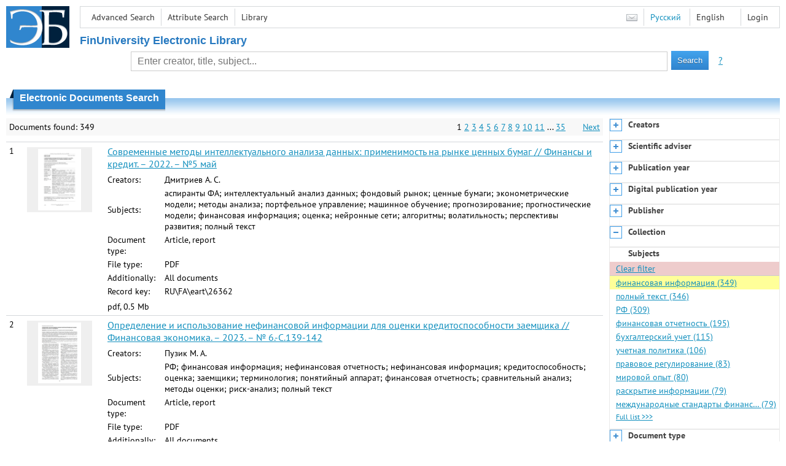

--- FILE ---
content_type: text/html; charset=utf-8
request_url: http://elib.fa.ru/en/search/facet?q=&f=subject%3a%d1%84%d0%b8%d0%bd%d0%b0%d0%bd%d1%81%d0%be%d0%b2%d0%b0%d1%8f+%d0%b8%d0%bd%d1%84%d0%be%d1%80%d0%bc%d0%b0%d1%86%d0%b8%d1%8f&code=subject
body_size: 1256
content:


  <div class="facet-body">
      <a class="facet-link-clear" href="/en/search/result?q=&amp;c=5">Clear filter</a>
          <a class="active" title="финансовая информация" href="/en/search/result?q=&amp;f=subject%3a%d1%84%d0%b8%d0%bd%d0%b0%d0%bd%d1%81%d0%be%d0%b2%d0%b0%d1%8f+%d0%b8%d0%bd%d1%84%d0%be%d1%80%d0%bc%d0%b0%d1%86%d0%b8%d1%8f&amp;c=5">финансовая информация
        (349)</a>
      <a class="" title="полный текст" href="/en/search/result?q=&amp;f=subject%3a%d0%bf%d0%be%d0%bb%d0%bd%d1%8b%d0%b9+%d1%82%d0%b5%d0%ba%d1%81%d1%82&amp;c=5">полный текст
        (346)</a>
      <a class="" title="РФ" href="/en/search/result?q=&amp;f=subject%3a%d0%a0%d0%a4&amp;c=5">РФ
        (309)</a>
      <a class="" title="финансовая отчетность" href="/en/search/result?q=&amp;f=subject%3a%d1%84%d0%b8%d0%bd%d0%b0%d0%bd%d1%81%d0%be%d0%b2%d0%b0%d1%8f+%d0%be%d1%82%d1%87%d0%b5%d1%82%d0%bd%d0%be%d1%81%d1%82%d1%8c&amp;c=5">финансовая отчетность
        (195)</a>
      <a class="" title="бухгалтерский учет" href="/en/search/result?q=&amp;f=subject%3a%d0%b1%d1%83%d1%85%d0%b3%d0%b0%d0%bb%d1%82%d0%b5%d1%80%d1%81%d0%ba%d0%b8%d0%b9+%d1%83%d1%87%d0%b5%d1%82&amp;c=5">бухгалтерский учет
        (115)</a>
      <a class="" title="учетная политика" href="/en/search/result?q=&amp;f=subject%3a%d1%83%d1%87%d0%b5%d1%82%d0%bd%d0%b0%d1%8f+%d0%bf%d0%be%d0%bb%d0%b8%d1%82%d0%b8%d0%ba%d0%b0&amp;c=5">учетная политика
        (106)</a>
      <a class="" title="правовое регулирование" href="/en/search/result?q=&amp;f=subject%3a%d0%bf%d1%80%d0%b0%d0%b2%d0%be%d0%b2%d0%be%d0%b5+%d1%80%d0%b5%d0%b3%d1%83%d0%bb%d0%b8%d1%80%d0%be%d0%b2%d0%b0%d0%bd%d0%b8%d0%b5&amp;c=5">правовое регулирование
        (83)</a>
      <a class="" title="мировой опыт" href="/en/search/result?q=&amp;f=subject%3a%d0%bc%d0%b8%d1%80%d0%be%d0%b2%d0%be%d0%b9+%d0%be%d0%bf%d1%8b%d1%82&amp;c=5">мировой опыт
        (80)</a>
      <a class="" title="раскрытие информации" href="/en/search/result?q=&amp;f=subject%3a%d1%80%d0%b0%d1%81%d0%ba%d1%80%d1%8b%d1%82%d0%b8%d0%b5+%d0%b8%d0%bd%d1%84%d0%be%d1%80%d0%bc%d0%b0%d1%86%d0%b8%d0%b8&amp;c=5">раскрытие информации
        (79)</a>
      <a class="" title="международные стандарты финансовой отчетности" href="/en/search/result?q=&amp;f=subject%3a%d0%bc%d0%b5%d0%b6%d0%b4%d1%83%d0%bd%d0%b0%d1%80%d0%be%d0%b4%d0%bd%d1%8b%d0%b5+%d1%81%d1%82%d0%b0%d0%bd%d0%b4%d0%b0%d1%80%d1%82%d1%8b+%d1%84%d0%b8%d0%bd%d0%b0%d0%bd%d1%81%d0%be%d0%b2%d0%be%d0%b9+%d0%be%d1%82%d1%87%d0%b5%d1%82%d0%bd%d0%be%d1%81%d1%82%d0%b8&amp;c=5">международные стандарты финанс…
        (79)</a>
    <a class="facet-link-full" href="/en/facets/Subjects?f=subject%3a%d1%84%d0%b8%d0%bd%d0%b0%d0%bd%d1%81%d0%be%d0%b2%d0%b0%d1%8f+%d0%b8%d0%bd%d1%84%d0%be%d1%80%d0%bc%d0%b0%d1%86%d0%b8%d1%8f&amp;sort=4">Full list
      &gt;&gt;&gt;</a>
  </div>



--- FILE ---
content_type: application/x-javascript
request_url: http://elib.fa.ru/content/scripts/favorite.js
body_size: 889
content:

function favoritePanel_Create(selector, url) {

    var id = $(selector).attr('id');

    var s = favoritePanel_Create2(id, url);
    $(selector).html(s);

    favoritePanel_Update(id, url);
}

function favoritePanel_Create2(id, url) {

    var s = "";
    //s += "<div>";
    //s += "Favorite panel: " + url;
    //s += "</div>";
    s += "<img src=\"" + baseUrl + "content/images/pc/add.png\" class=\"favoritePanelImageAdd\" " +
         "onclick=\"favoritePanel_OnImageAddClick('" + id + "', '" + url.replace(/\\/g, "\\\\") + "')\" " +
         "alt=\"" + FAVORITE_AddToFavourite + "\" title=\"" + FAVORITE_AddToFavourite + "\"" + 
         "style=\"display: none;\"/>";
    s += "<img src=\"" + baseUrl + "content/images/pc/clip.png\" class=\"favoritePanelImageAdded\" style=\"display: none;\"" +
         "alt=\"" + FAVORITE_AlreadyInFavourite + "\" title=\"" + FAVORITE_AlreadyInFavourite + "\" />";
    s += "<img src=\"" + baseUrl + "content/images/pc/refresh.png\" class=\"favoritePanelImageRefresh\"" +
         "alt=\"" + FAVORITE_Refreshing + "\" title=\"" + FAVORITE_Refreshing + "\" />";
    s += "<p class=\"favoritePanelMessage\" style=\"display: none;\"></p>";
    return s;
}

function favoritePanel_IsInFavoritesResult(data) {

    var pm = $("#" + data.Tag + " > .favoritePanelMessage");

    if (data.Ok) {

        pm.text("");
        pm.hide();

        if (data.Result) {
            favoritePanel_ShowImage(data.Tag, 2);
        }
        else {
            favoritePanel_ShowImage(data.Tag, 1);
        }
    }
    else {

        pm.text(data.Message);
        pm.show();
    }
}

function favoritePanel_OnImageAddClick(id, url) {
    favoritePanel_ShowImage(id, 3);
    $.postJSON(baseUrl + "pc/addtofavorites", { tag: id, url: url }, favoritePanel_IsInFavoritesResult);
}

function favoritePanel_ShowImage(id, n) {
    var p1 = $("#" + id + " > .favoritePanelImageAdd");
    var p2 = $("#" + id + " > .favoritePanelImageAdded");
    var p3 = $("#" + id + " > .favoritePanelImageRefresh");

    if (n == 1) {
        p2.hide();
        p3.hide();
        p1.show();
    }
    else if (n == 2) {
        p1.hide();
        p3.hide();
        p2.show();
    }
    else {
        p1.hide();
        p2.hide();
        p3.show();
    }

}

function favoritePanel_Update(id, url) {
    favoritePanel_ShowImage(id, 3);
    $.postJSON(baseUrl + "pc/isinfavorites", { tag: id, url: url }, favoritePanel_IsInFavoritesResult);
}

